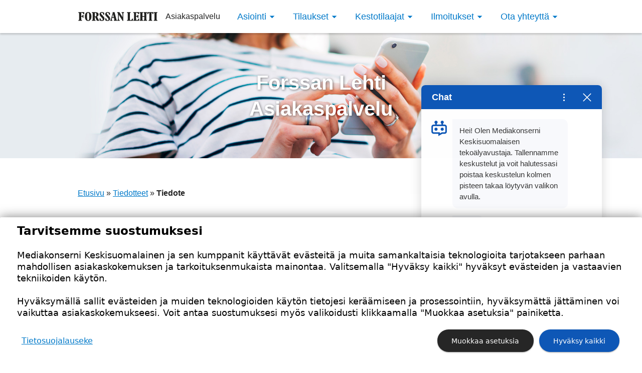

--- FILE ---
content_type: text/json; charset=utf-8
request_url: https://keskisuomalainen-prod.boost.ai/api/chat_panel/v2
body_size: 11316
content:
{"eventTrackingConfigs":[],"rememberConversationStorage":"sessionStorage","spacingBottom":0,"primaryColor":"#0e57b6","samlLoginEnabled":false,"oidcLoginEnabled":false,"contrastColor":"#ffffff","clientMessageBackground":"#c3cee6","fileUploadServiceEndpointUrl":"https://keskisuomalainen-prod.boost.ai/file_upload","hasFilterSelector":false,"serverMessageBackground":"#f8f9fc","requestConversationFeedback":true,"windowStyle":"rounded","avatarStyle":"rounded","linkBelowBackground":"#0e57b6","avatarUrl":"https://boost-files-general-eu-west-1-prod.s3-eu-west-1.amazonaws.com/files/KESKISUOMALAINENPD/81291de4-c1b8-4b50-9f19-0fea1b652792","spacingTop":0,"pace":null,"fileExpirationSeconds":3600,"proactiveConfigs":[{"path":"https://oma.media.fi","screenSize":"small","isPublished":true,"sortOrder":1,"name":"Oma Media","startTriggerActionId":3593,"id":"e1cw99ux5ot","type":"delay","type_payload":"5","matchingType":"starts-with","soft":{"dismissDelaySeconds":4,"text":"Hei! Voisinko auttaa sinua jotenkin?","type":"bubble"}},{"path":"https://oma.media.fi","screenSize":"large","isPublished":true,"name":"Oma Media PC","startTriggerActionId":3593,"id":"1db410z71zv","type":"delay","type_payload":"0","matchingType":"starts-with"},{"path":"https://media.portal.worldoftulo.com/login","screenSize":"small","isPublished":true,"sortOrder":2,"name":"Tulo","startTriggerActionId":3593,"id":"oyiwglmf6b","type":"delay","type_payload":"5","matchingType":"starts-with","soft":{"dismissDelaySeconds":4,"text":"Hei! Voisinko auttaa sinua jotenkin?","type":"bubble"}},{"path":"https://media.portal.worldoftulo.com/login","screenSize":"large","isPublished":true,"name":"Tulo PC","startTriggerActionId":3593,"id":"bzcuyxshedq","type":"delay","type_payload":"0","matchingType":"starts-with"},{"path":"https://www.aamuposti.fi/kirjaudu/","screenSize":"small","isPublished":true,"sortOrder":34,"name":"Aamuposti","startTriggerActionId":3593,"id":"rxngszxq2l9","type":"delay","type_payload":"5","matchingType":"starts-with","soft":{"dismissDelaySeconds":4,"text":"Hei! Voisinko auttaa sinua jotenkin?","type":"bubble"}},{"path":"https://www.aamuposti.fi/kirjaudu/","screenSize":"large","isPublished":true,"name":"Aamuposti PC","startTriggerActionId":3593,"id":"x0f49hez0w","type":"delay","type_payload":"5","matchingType":"starts-with","soft":{"dismissDelaySeconds":3,"text":"Hei! Voisinko auttaa sinua jotenkin?","type":"bubble"}},{"path":"https://www.esaimaa.fi/kirjaudu/","screenSize":"small","isPublished":true,"sortOrder":4,"name":"Etelä-Saimaa","startTriggerActionId":3593,"id":"c4apd1uwyou","type":"delay","type_payload":"5","matchingType":"starts-with","soft":{"dismissDelaySeconds":4,"text":"Hei! Voisinko auttaa sinua jotenkin?","type":"bubble"}},{"path":"https://www.esaimaa.fi/kirjaudu/","screenSize":"large","isPublished":true,"name":"Etelä-Saimaa PC","startTriggerActionId":3593,"id":"nw2t3r45s2q","type":"delay","type_payload":"5","matchingType":"starts-with","soft":{"dismissDelaySeconds":3,"text":"Hei! Voisinko auttaa sinua jotenkin?","type":"bubble"}},{"path":"https://www.ess.fi/kirjaudu/","screenSize":"small","isPublished":true,"sortOrder":48,"name":"Etelä-Suomen Sanomat","startTriggerActionId":3593,"id":"y3fjhxibc6","type":"delay","type_payload":"5","matchingType":"starts-with","soft":{"dismissDelaySeconds":4,"text":"Hei! Voisinko auttaa sinua jotenkin?","type":"bubble"}},{"path":"https://www.ess.fi/kirjaudu/","screenSize":"large","isPublished":true,"name":"Etelä-Suomen Sanomat PC","startTriggerActionId":3593,"id":"orkm2h0o3g","type":"delay","type_payload":"5","matchingType":"starts-with","soft":{"dismissDelaySeconds":3,"text":"Hei! Voisinko auttaa sinua jotenkin?","type":"bubble"}},{"path":"https://www.forssanlehti.fi/kirjaudu/","screenSize":"small","isPublished":true,"sortOrder":49,"name":"Forssan Lehti","startTriggerActionId":3593,"id":"cp74xttt9m6","type":"delay","type_payload":"5","matchingType":"starts-with","soft":{"dismissDelaySeconds":4,"text":"Hei! Voisinko auttaa sinua jotenkin?","type":"bubble"}},{"path":"https://www.forssanlehti.fi/kirjaudu/","screenSize":"large","isPublished":true,"name":"Forssan Lehti PC","startTriggerActionId":3593,"id":"bmyvssypovh","type":"delay","type_payload":"5","matchingType":"starts-with","soft":{"dismissDelaySeconds":3,"text":"Hei! Voisinko auttaa sinua jotenkin?","type":"bubble"}},{"path":"https://www.heinavedenlehti.fi/kirjaudu/","screenSize":"small","isPublished":true,"sortOrder":5,"name":"Heinäveden Lehti","startTriggerActionId":3593,"id":"r8bsev4sk2a","type":"delay","type_payload":"5","matchingType":"starts-with","soft":{"dismissDelaySeconds":4,"text":"Hei! Voisinko auttaa sinua jotenkin?","type":"bubble"}},{"path":"https://www.heinavedenlehti.fi/kirjaudu/","screenSize":"large","isPublished":true,"name":"Heinäveden lehti PC","startTriggerActionId":3593,"id":"p025inftrb","type":"delay","type_payload":"5","matchingType":"starts-with","soft":{"dismissDelaySeconds":3,"text":"Hei! Voisinko auttaa sinua jotenkin?","type":"bubble"}},{"path":"https://www.hankasalmensanomat.fi/kirjaudu/","screenSize":"small","isPublished":true,"sortOrder":51,"name":"Hankasalmen Sanomat","startTriggerActionId":3593,"id":"03tho6xy0wbq","type":"delay","type_payload":"5","matchingType":"starts-with","soft":{"dismissDelaySeconds":4,"text":"Hei! Voisinko auttaa sinua jotenkin?","type":"bubble"}},{"path":"https://www.hankasalmensanomat.fi/kirjaudu/","screenSize":"large","isPublished":true,"name":"Hankasalmen Sanomat PC","startTriggerActionId":3593,"id":"z3zwmb43nf","type":"delay","type_payload":"5","matchingType":"starts-with","soft":{"dismissDelaySeconds":3,"text":"Hei! Voisinko auttaa sinua jotenkin?","type":"bubble"}},{"path":"https://www.hameensanomat.fi/kirjaudu/","screenSize":"small","isPublished":true,"sortOrder":50,"name":"Hämeen Sanomat","startTriggerActionId":3593,"id":"5qya7ijhvtu","type":"delay","type_payload":"5","matchingType":"starts-with","soft":{"dismissDelaySeconds":4,"text":"Hei! Voisinko auttaa sinua jotenkin?","type":"bubble"}},{"path":"https://www.hameensanomat.fi/kirjaudu/","screenSize":"large","isPublished":true,"name":"Hämeen Sanomat PC","startTriggerActionId":3593,"id":"byrazu5hq0r","type":"delay","type_payload":"5","matchingType":"starts-with","soft":{"dismissDelaySeconds":3,"text":"Hei! Voisinko auttaa sinua jotenkin?","type":"bubble"}},{"path":"https://www.iisalmensanomat.fi/kirjaudu/","screenSize":"small","isPublished":true,"sortOrder":6,"name":"Iisalmen Sanomat","startTriggerActionId":3593,"id":"m9l13th09en","type":"delay","type_payload":"5","matchingType":"starts-with","soft":{"dismissDelaySeconds":4,"text":"Hei! Voisinko auttaa sinua jotenkin?","type":"bubble"}},{"path":"https://www.iisalmensanomat.fi/kirjaudu/","screenSize":"large","isPublished":true,"name":"Iisalmen Sanomat PC","startTriggerActionId":3593,"id":"vvnfckw26pe","type":"delay","type_payload":"5","matchingType":"starts-with","soft":{"dismissDelaySeconds":3,"text":"Hei! Voisinko auttaa sinua jotenkin?","type":"bubble"}},{"path":"https://www.itahame.fi/kirjaudu/","screenSize":"small","isPublished":true,"sortOrder":52,"name":"Itä-Häme","startTriggerActionId":3593,"id":"20fap1h913o","type":"delay","type_payload":"5","matchingType":"starts-with","soft":{"dismissDelaySeconds":4,"text":"Hei! Voisinko auttaa sinua jotenkin?","type":"bubble"}},{"path":"https://www.itahame.fi/kirjaudu/","screenSize":"large","isPublished":true,"name":"Itä-Häme PC","startTriggerActionId":3593,"id":"a5r9teiwy75","type":"delay","type_payload":"5","matchingType":"starts-with","soft":{"dismissDelaySeconds":3,"text":"Hei! Voisinko auttaa sinua jotenkin?","type":"bubble"}},{"path":"https://www.ita-savo.fi/kirjaudu/","screenSize":"small","isPublished":true,"sortOrder":7,"name":"Itä-Savo","startTriggerActionId":3593,"id":"t57aynsfbn","type":"delay","type_payload":"5","matchingType":"starts-with","soft":{"dismissDelaySeconds":4,"text":"Hei! Voisinko auttaa sinua jotenkin?","type":"bubble"}},{"path":"https://www.ita-savo.fi/kirjaudu/","screenSize":"large","isPublished":true,"name":"Itä-Savo PC","startTriggerActionId":3593,"id":"0wj30lkqqnaf","type":"delay","type_payload":"5","matchingType":"starts-with","soft":{"dismissDelaySeconds":3,"text":"Hei! Voisinko auttaa sinua jotenkin?","type":"bubble"}},{"path":"https://www.joroistenlehti.fi/kirjaudu/","screenSize":"small","isPublished":true,"sortOrder":8,"name":"Joroisten Lehti","startTriggerActionId":3593,"id":"epyn3tffi9f","type":"delay","type_payload":"5","matchingType":"starts-with","soft":{"dismissDelaySeconds":4,"text":"Hei! Voisinko auttaa sinua jotenkin?","type":"bubble"}},{"path":"https://www.joroistenlehti.fi/kirjaudu/","screenSize":"large","isPublished":true,"name":"Joroisten Lehti PC","startTriggerActionId":3593,"id":"wc5dvdd84xr","type":"delay","type_payload":"5","matchingType":"starts-with","soft":{"dismissDelaySeconds":3,"text":"Hei! Voisinko auttaa sinua jotenkin?","type":"bubble"}},{"path":"https://www.juvanlehti.fi/kirjaudu/","screenSize":"small","isPublished":true,"sortOrder":9,"name":"Juvan Lehti","startTriggerActionId":3593,"id":"1fj1219ypxv","type":"delay","type_payload":"5","matchingType":"starts-with","soft":{"dismissDelaySeconds":4,"text":"Hei! Voisinko auttaa sinua jotenkin?","type":"bubble"}},{"path":"https://www.juvanlehti.fi/kirjaudu/","screenSize":"large","isPublished":true,"name":"Juvan Lehti PC","startTriggerActionId":3593,"id":"udj1hljjdl","type":"delay","type_payload":"5","matchingType":"starts-with","soft":{"dismissDelaySeconds":3,"text":"Hei! Voisinko auttaa sinua jotenkin?","type":"bubble"}},{"path":"https://www.kaakonkulma.fi/kirjaudu/","screenSize":"small","isPublished":true,"sortOrder":53,"name":"Kaakonkulma","startTriggerActionId":3593,"id":"sdvy2sj0xh","type":"delay","type_payload":"5","matchingType":"starts-with","soft":{"dismissDelaySeconds":4,"text":"Hei! Voisinko auttaa sinua jotenkin?","type":"bubble"}},{"path":"https://www.kaakonkulma.fi/kirjaudu/","screenSize":"large","isPublished":true,"name":"Kaakonkulma PC","startTriggerActionId":3593,"id":"mro6jt72b4","type":"delay","type_payload":"5","matchingType":"starts-with","soft":{"dismissDelaySeconds":3,"text":"Hei! Voisinko auttaa sinua jotenkin?","type":"bubble"}},{"path":"https://www.kangasniemenlehti.fi/kirjaudu/","screenSize":"small","isPublished":true,"sortOrder":54,"name":"Kangasniemen Kunnallislehti","startTriggerActionId":3593,"id":"9oyqler47g7","type":"delay","type_payload":"5","matchingType":"starts-with","soft":{"dismissDelaySeconds":4,"text":"Hei! Voisinko auttaa sinua jotenkin?","type":"bubble"}},{"path":"https://www.kangasniemenlehti.fi/kirjaudu/","screenSize":"large","isPublished":true,"name":"Kangasniemen Kunnallislehti PC","startTriggerActionId":3593,"id":"lrd95tjllg","type":"delay","type_payload":"5","matchingType":"starts-with","soft":{"dismissDelaySeconds":3,"text":"Hei! Voisinko auttaa sinua jotenkin?","type":"bubble"}},{"path":"https://www.karjalainen.fi/kirjaudu/","screenSize":"small","isPublished":true,"sortOrder":10,"name":"Karjalainen","startTriggerActionId":3593,"id":"60edknagaoa","type":"delay","type_payload":"5","matchingType":"starts-with","soft":{"dismissDelaySeconds":4,"text":"Hei! Voisinko auttaa sinua jotenkin?","type":"bubble"}},{"path":"https://www.karjalainen.fi/kirjaudu/","screenSize":"large","isPublished":true,"name":"Karjalainen PC","startTriggerActionId":3593,"id":"82jhanbxf9k","type":"delay","type_payload":"5","matchingType":"starts-with","soft":{"dismissDelaySeconds":3,"text":"Hei! Voisinko auttaa sinua jotenkin?","type":"bubble"}},{"path":"https://www.karkkilalainen.fi/kirjaudu/","screenSize":"small","isPublished":true,"sortOrder":35,"name":"Karkkilalainen","startTriggerActionId":3593,"id":"qm9rjihrpi7","type":"delay","type_payload":"5","matchingType":"starts-with","soft":{"dismissDelaySeconds":4,"text":"Hei! Voisinko auttaa sinua jotenkin?","type":"bubble"}},{"path":"https://www.karkkilalainen.fi/kirjaudu/","screenSize":"large","isPublished":true,"name":"Karkkilalainen PC","startTriggerActionId":3593,"id":"un5g6q4kqz","type":"delay","type_payload":"5","matchingType":"starts-with","soft":{"dismissDelaySeconds":3,"text":"Hei! Voisinko auttaa sinua jotenkin?","type":"bubble"}},{"path":"https://www.keski-hame.fi/kirjaudu/","screenSize":"small","isPublished":true,"sortOrder":55,"name":"Keski-Häme","startTriggerActionId":3593,"id":"l81og7r8cll","type":"delay","type_payload":"5","matchingType":"starts-with","soft":{"dismissDelaySeconds":4,"text":"Hei! Voisinko auttaa sinua jotenkin?","type":"bubble"}},{"path":"https://www.keski-hame.fi/kirjaudu/","screenSize":"large","isPublished":true,"name":"Keski-Häme PC","startTriggerActionId":3593,"id":"rnq9331hs5","type":"delay","type_payload":"5","matchingType":"starts-with","soft":{"dismissDelaySeconds":3,"text":"Hei! Voisinko auttaa sinua jotenkin?","type":"bubble"}},{"path":"https://www.keskilaakso.fi/kirjaudu/","screenSize":"small","isPublished":true,"sortOrder":56,"name":"Keskilaakso","startTriggerActionId":3593,"id":"51uy7v8nu6u","type":"delay","type_payload":"5","matchingType":"starts-with","soft":{"dismissDelaySeconds":4,"text":"Hei! Voisinko auttaa sinua jotenkin?","type":"bubble"}},{"path":"https://www.keskilaakso.fi/kirjaudu/","screenSize":"large","isPublished":true,"name":"Keskilaakso PC","startTriggerActionId":3593,"id":"52h4tq24gmk","type":"delay","type_payload":"5","matchingType":"starts-with","soft":{"dismissDelaySeconds":3,"text":"Hei! Voisinko auttaa sinua jotenkin?","type":"bubble"}},{"path":"https://www.keski-uusimaa.fi/kirjaudu/","screenSize":"small","isPublished":true,"sortOrder":36,"name":"Keski-Uusimaa","startTriggerActionId":3593,"id":"r3h813x6k3b","type":"delay","type_payload":"5","matchingType":"starts-with","soft":{"dismissDelaySeconds":4,"text":"Hei! Voisinko auttaa sinua jotenkin?","type":"bubble"}},{"path":"https://www.keski-uusimaa.fi/kirjaudu/","screenSize":"large","isPublished":true,"name":"Keski-Uusimaa PC","startTriggerActionId":3593,"id":"2clkot8ms8t","type":"delay","type_payload":"5","matchingType":"starts-with","soft":{"dismissDelaySeconds":3,"text":"Hei! Voisinko auttaa sinua jotenkin?","type":"bubble"}},{"path":"https://www.koillis-savo.fi/kirjaudu/","screenSize":"small","isPublished":true,"sortOrder":11,"name":"Koillis-Savo","startTriggerActionId":3593,"id":"3wojr0c4n7q","type":"delay","type_payload":"5","matchingType":"starts-with","soft":{"dismissDelaySeconds":4,"text":"Hei! Voisinko auttaa sinua jotenkin?","type":"bubble"}},{"path":"https://www.koillis-savo.fi/kirjaudu/","screenSize":"large","isPublished":true,"name":"Koillis-Savo PC","startTriggerActionId":3593,"id":"yd03ktxqwe","type":"delay","type_payload":"5","matchingType":"starts-with","soft":{"dismissDelaySeconds":3,"text":"Hei! Voisinko auttaa sinua jotenkin?","type":"bubble"}},{"path":"https://www.kouvolansanomat.fi/kirjaudu/","screenSize":"small","isPublished":true,"sortOrder":57,"name":"Kouvolan Sanomat","startTriggerActionId":3593,"id":"bwnjyada5pr","type":"delay","type_payload":"5","matchingType":"starts-with","soft":{"dismissDelaySeconds":4,"text":"Hei! Voisinko auttaa sinua jotenkin?","type":"bubble"}},{"path":"https://www.kouvolansanomat.fi/kirjaudu/","screenSize":"large","isPublished":true,"name":"Kouvolan Sanomat PC","startTriggerActionId":3593,"id":"mjpejkz3bk","type":"delay","type_payload":"5","matchingType":"starts-with","soft":{"dismissDelaySeconds":3,"text":"Hei! Voisinko auttaa sinua jotenkin?","type":"bubble"}},{"path":"https://www.ksml.fi/kirjaudu/","screenSize":"small","isPublished":true,"sortOrder":58,"name":"Keskisuomalainen","startTriggerActionId":3593,"id":"w997r6hub0f","type":"delay","type_payload":"5","matchingType":"starts-with","soft":{"dismissDelaySeconds":4,"text":"Hei! Voisinko auttaa sinua jotenkin?","type":"bubble"}},{"path":"https://www.ksml.fi/kirjaudu/","screenSize":"large","isPublished":true,"name":"Keskisuomalainen PC","startTriggerActionId":3593,"id":"cko7218bhcj","type":"delay","type_payload":"5","matchingType":"starts-with","soft":{"dismissDelaySeconds":3,"text":"Hei! Voisinko auttaa sinua jotenkin?","type":"bubble"}},{"path":"https://www.kymensanomat.fi/kirjaudu/","screenSize":"small","isPublished":true,"sortOrder":59,"name":"Kymen Sanomat","startTriggerActionId":3593,"id":"vxri3v4lvok","type":"delay","type_payload":"5","matchingType":"starts-with","soft":{"dismissDelaySeconds":4,"text":"Hei! Voisinko auttaa sinua jotenkin?","type":"bubble"}},{"path":"https://www.kymensanomat.fi/kirjaudu/","screenSize":"large","isPublished":true,"name":"Kymen Sanomat PC","startTriggerActionId":3593,"id":"im8sm2ii3l","type":"delay","type_payload":"5","matchingType":"starts-with","soft":{"dismissDelaySeconds":3,"text":"Hei! Voisinko auttaa sinua jotenkin?","type":"bubble"}},{"path":"https://www.laukaa-konnevesi.fi/kirjaudu/","screenSize":"small","isPublished":true,"sortOrder":60,"name":"Laukaa-Konnevesi","startTriggerActionId":3593,"id":"x3ycwctrt2j","type":"delay","type_payload":"5","matchingType":"starts-with","soft":{"dismissDelaySeconds":4,"text":"Hei! Voisinko auttaa sinua jotenkin?","type":"bubble"}},{"path":"https://www.laukaa-konnevesi.fi/kirjaudu/","screenSize":"large","isPublished":true,"name":"Laukaa-Konnevesi PC","startTriggerActionId":3593,"id":"7yq6p3bbd4p","type":"delay","type_payload":"5","matchingType":"starts-with","soft":{"dismissDelaySeconds":3,"text":"Hei! Voisinko auttaa sinua jotenkin?","type":"bubble"}},{"path":"https://www.lieksanlehti.fi/kirjaudu/","screenSize":"small","isPublished":true,"sortOrder":12,"name":"Lieksan Lehti","startTriggerActionId":3593,"id":"lov72a8otwp","type":"delay","type_payload":"5","matchingType":"starts-with","soft":{"dismissDelaySeconds":4,"text":"Hei! Voisinko auttaa sinua jotenkin?","type":"bubble"}},{"path":"https://www.lieksanlehti.fi/kirjaudu/","screenSize":"large","isPublished":true,"name":"Lieksan Lehti PC","startTriggerActionId":3593,"id":"iz753y6iy6o","type":"delay","type_payload":"5","matchingType":"starts-with","soft":{"dismissDelaySeconds":3,"text":"Hei! Voisinko auttaa sinua jotenkin?","type":"bubble"}},{"path":"https://www.lopenlehti.fi/kirjaudu/","screenSize":"large","isPublished":true,"sortOrder":39,"name":"Lopen Lehti","startTriggerActionId":3593,"id":"dom3dbgm6pa","type":"delay","type_payload":"5","matchingType":"starts-with","soft":{"dismissDelaySeconds":4,"text":"Hei! Voisinko auttaa sinua jotenkin?","type":"bubble"}},{"path":"https://www.lopenlehti.fi/kirjaudu/","screenSize":"large","isPublished":true,"name":"Lopen Lehti PC","startTriggerActionId":3593,"id":"r5wwvdjaipc","type":"delay","type_payload":"5","matchingType":"starts-with","soft":{"dismissDelaySeconds":3,"text":"Hei! Voisinko auttaa sinua jotenkin?","type":"bubble"}},{"path":"https://www.loviisansanomat.fi/kirjaudu/","screenSize":"small","isPublished":true,"sortOrder":40,"name":"Loviisan Sanomat","startTriggerActionId":3593,"id":"4jzq4r00ptm","type":"delay","type_payload":"5","matchingType":"starts-with","soft":{"dismissDelaySeconds":4,"text":"Hei! Voisinko auttaa sinua jotenkin?","type":"bubble"}},{"path":"https://www.loviisansanomat.fi/kirjaudu/","screenSize":"large","isPublished":true,"name":"Loviisan Sanomat PC","startTriggerActionId":3593,"id":"944fjzhknq","type":"delay","type_payload":"5","matchingType":"starts-with","soft":{"dismissDelaySeconds":3,"text":"Hei! Voisinko auttaa sinua jotenkin?","type":"bubble"}},{"path":"https://www.luumaenlehti.fi/kirjaudu/","screenSize":"small","isPublished":true,"sortOrder":13,"name":"Luumäen Lehti","startTriggerActionId":3593,"id":"dr1ke72utu","type":"delay","type_payload":"5","matchingType":"starts-with","soft":{"dismissDelaySeconds":4,"text":"Hei! Voisinko auttaa sinua jotenkin?","type":"bubble"}},{"path":"https://www.luumaenlehti.fi/kirjaudu/","screenSize":"large","isPublished":true,"name":"Luumäen Lehti PC","startTriggerActionId":3593,"id":"d0yh4hlk6fu","type":"delay","type_payload":"5","matchingType":"starts-with","soft":{"dismissDelaySeconds":3,"text":"Hei! Voisinko auttaa sinua jotenkin?","type":"bubble"}},{"path":"https://www.lansisaimaa.fi/kirjaudu/","screenSize":"small","isPublished":true,"sortOrder":14,"name":"Länsi-Saimaan Sanomat","startTriggerActionId":3593,"id":"slnbawtldui","type":"delay","type_payload":"5","matchingType":"starts-with","soft":{"dismissDelaySeconds":4,"text":"Hei! Voisinko auttaa sinua jotenkin?","type":"bubble"}},{"path":"https://www.lansisaimaa.fi/kirjaudu/","screenSize":"large","isPublished":true,"name":"Länsi-Saimaan Sanomat PC","startTriggerActionId":3593,"id":"627xd7u8grt","type":"delay","type_payload":"5","matchingType":"starts-with","soft":{"dismissDelaySeconds":3,"text":"Hei! Voisinko auttaa sinua jotenkin?","type":"bubble"}},{"path":"https://www.lansi-savo.fi/kirjaudu/","screenSize":"small","isPublished":true,"sortOrder":15,"name":"Länsi-Savo","startTriggerActionId":3593,"id":"vf18k1yaaib","type":"delay","type_payload":"5","matchingType":"starts-with","soft":{"dismissDelaySeconds":4,"text":"Hei! Voisinko auttaa sinua jotenkin?","type":"bubble"}},{"path":"https://www.lansi-savo.fi/kirjaudu/","screenSize":"large","isPublished":true,"name":"Länsi-Savo PC","startTriggerActionId":3593,"id":"h79rf0kkzc4","type":"delay","type_payload":"5","matchingType":"starts-with","soft":{"dismissDelaySeconds":3,"text":"Hei! Voisinko auttaa sinua jotenkin?","type":"bubble"}},{"path":"https://www.lansi-uusimaa.fi/kirjaudu/","screenSize":"small","isPublished":true,"sortOrder":37,"name":"Länsi-Uusimaa","startTriggerActionId":3593,"id":"q74pr9hzsjf","type":"delay","type_payload":"5","matchingType":"starts-with","soft":{"dismissDelaySeconds":4,"text":"Hei! Voisinko auttaa sinua jotenkin?","type":"bubble"}},{"path":"https://www.lansi-uusimaa.fi/kirjaudu/","screenSize":"large","isPublished":true,"name":"Länsi-Uusimaa PC","startTriggerActionId":3593,"id":"rprbv1s0smf","type":"delay","type_payload":"5","matchingType":"starts-with","soft":{"dismissDelaySeconds":3,"text":"Hei! Voisinko auttaa sinua jotenkin?","type":"bubble"}},{"path":"https://www.lansivayla.fi/kirjaudu/","screenSize":"small","isPublished":true,"sortOrder":38,"name":"Länsiväylä","startTriggerActionId":3593,"id":"cekzerh0p6","type":"delay","type_payload":"5","matchingType":"starts-with","soft":{"dismissDelaySeconds":4,"text":"Hei! Voisinko auttaa sinua jotenkin?","type":"bubble"}},{"path":"https://www.lansivayla.fi/kirjaudu/","screenSize":"large","isPublished":true,"name":"Länsiväylä PC","startTriggerActionId":3593,"id":"5beayikeefb","type":"delay","type_payload":"5","matchingType":"starts-with","soft":{"dismissDelaySeconds":3,"text":"Hei! Voisinko auttaa sinua jotenkin?","type":"bubble"}},{"path":"https://www.mattijaliisa.fi/kirjaudu/","screenSize":"small","isPublished":true,"sortOrder":16,"name":"Matti ja Liisa","startTriggerActionId":3593,"id":"xs69al61a7","type":"delay","type_payload":"5","matchingType":"starts-with","soft":{"dismissDelaySeconds":4,"text":"Hei! Voisinko auttaa sinua jotenkin?","type":"bubble"}},{"path":"https://www.mattijaliisa.fi/kirjaudu/","screenSize":"large","isPublished":true,"name":"Matti ja Liisa PC","startTriggerActionId":3593,"id":"9ydiv6oae8h","type":"delay","type_payload":"5","matchingType":"starts-with","soft":{"dismissDelaySeconds":3,"text":"Hei! Voisinko auttaa sinua jotenkin?","type":"bubble"}},{"path":"https://www.miilu.fi/kirjaudu/","screenSize":"small","isPublished":true,"sortOrder":17,"name":"Miilu","startTriggerActionId":3593,"id":"si4l6wbjpj","type":"delay","type_payload":"5","matchingType":"starts-with","soft":{"dismissDelaySeconds":4,"text":"Hei! Voisinko auttaa sinua jotenkin?","type":"bubble"}},{"path":"https://www.miilu.fi/kirjaudu/","screenSize":"large","isPublished":true,"name":"Miilu PC","startTriggerActionId":3593,"id":"dgwjobmsqu4","type":"delay","type_payload":"5","matchingType":"starts-with","soft":{"dismissDelaySeconds":3,"text":"Hei! Voisinko auttaa sinua jotenkin?","type":"bubble"}},{"path":"https://www.mantsalanuutiset.fi/kirjaudu/","screenSize":"small","isPublished":true,"sortOrder":41,"name":"Mäntsälän Uutiset","startTriggerActionId":3593,"id":"oohiwv2lxb8","type":"delay","type_payload":"5","matchingType":"starts-with","soft":{"dismissDelaySeconds":4,"text":"Hei! Voisinko auttaa sinua jotenkin?","type":"bubble"}},{"path":"https://www.mantsalanuutiset.fi/kirjaudu/","screenSize":"large","isPublished":true,"name":"Mäntsälän Uutiset PC","startTriggerActionId":3593,"id":"yvre2r9fm9t","type":"delay","type_payload":"5","matchingType":"starts-with","soft":{"dismissDelaySeconds":3,"text":"Hei! Voisinko auttaa sinua jotenkin?","type":"bubble"}},{"path":"https://www.nurmijarvenuutiset.fi/kirjaudu/","screenSize":"small","isPublished":true,"sortOrder":42,"name":"Nurmijärven Uutiset","startTriggerActionId":3593,"id":"235x65neg27","type":"delay","type_payload":"5","matchingType":"starts-with","soft":{"dismissDelaySeconds":4,"text":"Hei! Voisinko auttaa sinua jotenkin?","type":"bubble"}},{"path":"https://www.nurmijarvenuutiset.fi/kirjaudu/","screenSize":"large","isPublished":true,"name":"Nurmijärven Uutiset PC","startTriggerActionId":3593,"id":"zoqqzz7s1jd","type":"delay","type_payload":"5","matchingType":"starts-with","soft":{"dismissDelaySeconds":3,"text":"Hei! Voisinko auttaa sinua jotenkin?","type":"bubble"}},{"path":"https://www.outokummunseutu.fi/kirjaudu/","screenSize":"small","isPublished":true,"sortOrder":18,"name":"Outokummun Seutu","startTriggerActionId":3593,"id":"y4rltm8o0n","type":"delay","type_payload":"5","matchingType":"starts-with","soft":{"dismissDelaySeconds":4,"text":"Hei! Voisinko auttaa sinua jotenkin?","type":"bubble"}},{"path":"https://www.outokummunseutu.fi/kirjaudu/","screenSize":"large","isPublished":true,"name":"Outokummun Seutu PC","startTriggerActionId":3593,"id":"fbdtv6broxw","type":"delay","type_payload":"5","matchingType":"starts-with","soft":{"dismissDelaySeconds":3,"text":"Hei! Voisinko auttaa sinua jotenkin?","type":"bubble"}},{"path":"https://www.joutsenolehti.fi/kirjaudu/","screenSize":"small","isPublished":true,"sortOrder":19,"name":"Paikallislehti Joutseno","startTriggerActionId":3593,"id":"abnp9eljvbr","type":"delay","type_payload":"5","matchingType":"starts-with","soft":{"dismissDelaySeconds":4,"text":"Hei! Voisinko auttaa sinua jotenkin?","type":"bubble"}},{"path":"https://www.joutsenolehti.fi/kirjaudu/","screenSize":"large","isPublished":true,"name":"Paikallislehti Joutseno PC","startTriggerActionId":3593,"id":"gsrxvdw98em","type":"delay","type_payload":"5","matchingType":"starts-with","soft":{"dismissDelaySeconds":3,"text":"Hei! Voisinko auttaa sinua jotenkin?","type":"bubble"}},{"path":"https://www.sisa-savolehti.fi/kirjaudu/","screenSize":"small","isPublished":true,"sortOrder":20,"name":"Paikallislehti Sisä-Savo","startTriggerActionId":3593,"id":"f3hv08nffou","type":"delay","type_payload":"5","matchingType":"starts-with","soft":{"dismissDelaySeconds":4,"text":"Hei! Voisinko auttaa sinua jotenkin?","type":"bubble"}},{"path":"https://www.sisa-savolehti.fi/kirjaudu/","screenSize":"large","isPublished":true,"name":"Paikallislehti Sisä-Savo PC","startTriggerActionId":3593,"id":"51kd1kgwmxe","type":"delay","type_payload":"5","matchingType":"starts-with","soft":{"dismissDelaySeconds":3,"text":"Hei! Voisinko auttaa sinua jotenkin?","type":"bubble"}},{"path":"https://www.prsanomat.fi/kirjaudu/","screenSize":"small","isPublished":true,"sortOrder":21,"name":"Parikkalan-Rautjärven Sanomat","startTriggerActionId":3593,"id":"bqdv3mqe8dt","type":"delay","type_payload":"5","matchingType":"starts-with","soft":{"dismissDelaySeconds":4,"text":"Hei! Voisinko auttaa sinua jotenkin?","type":"bubble"}},{"path":"https://www.prsanomat.fi/kirjaudu/","screenSize":"large","isPublished":true,"name":"Parikkalan-Rautjärven Sanomat PC","startTriggerActionId":3593,"id":"m5gf0rlxyz","type":"delay","type_payload":"5","matchingType":"starts-with","soft":{"dismissDelaySeconds":3,"text":"Hei! Voisinko auttaa sinua jotenkin?","type":"bubble"}},{"path":"https://www.pieksamaenlehti.fi/kirjaudu/","screenSize":"small","isPublished":true,"sortOrder":22,"name":"Pieksämäen Lehti","startTriggerActionId":3593,"id":"a6s7mj1tp8f","type":"delay","type_payload":"5","matchingType":"starts-with","soft":{"dismissDelaySeconds":4,"text":"Hei! Voisinko auttaa sinua jotenkin?","type":"bubble"}},{"path":"https://www.pieksamaenlehti.fi/kirjaudu/","screenSize":"large","isPublished":true,"name":"Pieksämäen Lehti PC","startTriggerActionId":3593,"id":"c6n5rc8exmu","type":"delay","type_payload":"5","matchingType":"starts-with","soft":{"dismissDelaySeconds":3,"text":"Hei! Voisinko auttaa sinua jotenkin?","type":"bubble"}},{"path":"https://www.pielavesi-keitele.fi/kirjaudu/","screenSize":"small","isPublished":true,"sortOrder":23,"name":"Pielavesi-Keitele","startTriggerActionId":3593,"id":"osvv37qhap","type":"delay","type_payload":"5","matchingType":"starts-with","soft":{"dismissDelaySeconds":4,"text":"Hei! Voisinko auttaa sinua jotenkin?","type":"bubble"}},{"path":"https://www.pielavesi-keitele.fi/kirjaudu/","screenSize":"large","isPublished":true,"name":"Pielavesi-Keitele PC","startTriggerActionId":3593,"id":"qea2jebmypi","type":"delay","type_payload":"5","matchingType":"starts-with","soft":{"dismissDelaySeconds":3,"text":"Hei! Voisinko auttaa sinua jotenkin?","type":"bubble"}},{"path":"https://www.pielisjokiseutu.fi/kirjaudu/","screenSize":"small","isPublished":true,"sortOrder":24,"name":"Pielisjokiseutu","startTriggerActionId":3593,"id":"8wrwfwjylzs","type":"delay","type_payload":"5","matchingType":"starts-with","soft":{"dismissDelaySeconds":4,"text":"Hei! Voisinko auttaa sinua jotenkin?","type":"bubble"}},{"path":"https://www.pielisjokiseutu.fi/kirjaudu/","screenSize":"large","isPublished":true,"name":"Pielisjokiseutu PC","startTriggerActionId":3593,"id":"jay2p93bg3","type":"delay","type_payload":"5","matchingType":"starts-with","soft":{"dismissDelaySeconds":3,"text":"Hei! Voisinko auttaa sinua jotenkin?","type":"bubble"}},{"path":"https://www.pitajanuutiset.fi/kirjaudu/","screenSize":"small","isPublished":true,"sortOrder":26,"name":"Pitäjänuutiset","startTriggerActionId":3593,"id":"vau1w1w8zmh","type":"delay","type_payload":"5","matchingType":"starts-with","soft":{"dismissDelaySeconds":4,"text":"Hei! Voisinko auttaa sinua jotenkin?","type":"bubble"}},{"path":"https://www.pitajanuutiset.fi/kirjaudu/","screenSize":"large","isPublished":true,"name":"Pitäjänuutiset PC","startTriggerActionId":3593,"id":"124mucf5i0mf","type":"delay","type_payload":"5","matchingType":"starts-with","soft":{"dismissDelaySeconds":3,"text":"Hei! Voisinko auttaa sinua jotenkin?","type":"bubble"}},{"path":"https://www.pitajalainen.fi/kirjaudu/","screenSize":"small","isPublished":true,"sortOrder":25,"name":"Pitäjäläinen","startTriggerActionId":3593,"id":"6rlr1631ulf","type":"delay","type_payload":"5","matchingType":"starts-with","soft":{"dismissDelaySeconds":4,"text":"Hei! Voisinko auttaa sinua jotenkin?","type":"bubble"}},{"path":"https://www.pitajalainen.fi/kirjaudu/","screenSize":"large","isPublished":true,"name":"Pitäjäläinen PC","startTriggerActionId":3593,"id":"0r01b7uvqwi","type":"delay","type_payload":"5","matchingType":"starts-with","soft":{"dismissDelaySeconds":3,"text":"Hei! Voisinko auttaa sinua jotenkin?","type":"bubble"}},{"path":"https://www.pogostansanomat.fi/kirjaudu/","screenSize":"small","isPublished":true,"sortOrder":27,"name":"Pogostan Sanomat","startTriggerActionId":3593,"id":"3v7hvkbbu8z","type":"delay","type_payload":"5","matchingType":"starts-with","soft":{"dismissDelaySeconds":4,"text":"Hei! Voisinko auttaa sinua jotenkin?","type":"bubble"}},{"path":"https://www.pogostansanomat.fi/kirjaudu/","screenSize":"large","isPublished":true,"name":"Pogostan Sanomat PC","startTriggerActionId":3593,"id":"t3k4ltx9rkb","type":"delay","type_payload":"5","matchingType":"starts-with","soft":{"dismissDelaySeconds":3,"text":"Hei! Voisinko auttaa sinua jotenkin?","type":"bubble"}},{"path":"https://www.puruvesi.net/kirjaudu/","screenSize":"small","isPublished":true,"sortOrder":28,"name":"Puruvesi","startTriggerActionId":3593,"id":"rgk3lxagoh","type":"delay","type_payload":"5","matchingType":"starts-with","soft":{"dismissDelaySeconds":4,"text":"Hei! Voisinko auttaa sinua jotenkin?","type":"bubble"}},{"path":"https://www.puruvesi.net/kirjaudu/","screenSize":"large","isPublished":true,"name":"Puruvesi PC","startTriggerActionId":3593,"id":"utr8krw0xl","type":"delay","type_payload":"5","matchingType":"starts-with","soft":{"dismissDelaySeconds":3,"text":"Hei! Voisinko auttaa sinua jotenkin?","type":"bubble"}},{"path":"https://www.pyhtaanlehti.fi/kirjaudu/","screenSize":"small","isPublished":true,"sortOrder":43,"name":"Pyhtäänlehti","startTriggerActionId":3593,"id":"qvb1rhozgoe","type":"delay","type_payload":"5","matchingType":"starts-with","soft":{"dismissDelaySeconds":4,"text":"Hei! Voisinko auttaa sinua jotenkin?","type":"bubble"}},{"path":"https://www.pyhtaanlehti.fi/kirjaudu/","screenSize":"large","isPublished":true,"name":"Pyhtäänlehti PC","startTriggerActionId":3593,"id":"6bjbffvbkc9","type":"delay","type_payload":"5","matchingType":"starts-with","soft":{"dismissDelaySeconds":3,"text":"Hei! Voisinko auttaa sinua jotenkin?","type":"bubble"}},{"path":"https://www.sampolehti.fi/kirjaudu/","screenSize":"small","isPublished":true,"sortOrder":61,"name":"Sampo","startTriggerActionId":3593,"id":"3h1uejqgwaz","type":"delay","type_payload":"5","matchingType":"starts-with","soft":{"dismissDelaySeconds":4,"text":"Hei! Voisinko auttaa sinua jotenkin?","type":"bubble"}},{"path":"https://www.sampolehti.fi/kirjaudu/","screenSize":"large","isPublished":true,"name":"Sampo PC","startTriggerActionId":3593,"id":"4e0ni9yas7r","type":"delay","type_payload":"5","matchingType":"starts-with","soft":{"dismissDelaySeconds":3,"text":"Hei! Voisinko auttaa sinua jotenkin?","type":"bubble"}},{"path":"https://www.savonsanomat.fi/kirjaudu/","screenSize":"small","isPublished":true,"sortOrder":3,"name":"Savon Sanomat","startTriggerActionId":3593,"id":"5x18cc9n5nh","type":"delay","type_payload":"5","matchingType":"starts-with","soft":{"dismissDelaySeconds":4,"text":"Hei! Voisinko auttaa sinua jotenkin?","type":"bubble"}},{"path":"https://www.savonsanomat.fi/kirjaudu/","screenSize":"large","isPublished":true,"name":"Savon Sanomat PC","startTriggerActionId":3593,"id":"gvsggb98r04","type":"delay","type_payload":"5","matchingType":"starts-with","soft":{"dismissDelaySeconds":3,"text":"Hei! Voisinko auttaa sinua jotenkin?","type":"bubble"}},{"path":"https://www.seutuneloset.fi/kirjaudu/","screenSize":"small","isPublished":true,"sortOrder":62,"name":"Seutuneloset","startTriggerActionId":3593,"id":"468w7fuzn6z","type":"delay","type_payload":"5","matchingType":"starts-with","soft":{"dismissDelaySeconds":4,"text":"Hei! Voisinko auttaa sinua jotenkin?","type":"bubble"}},{"path":"https://www.seutuneloset.fi/kirjaudu/","screenSize":"large","isPublished":true,"name":"Seutuneloset PC","startTriggerActionId":3593,"id":"zuilr6eyklp","type":"delay","type_payload":"5","matchingType":"starts-with","soft":{"dismissDelaySeconds":3,"text":"Hei! Voisinko auttaa sinua jotenkin?","type":"bubble"}},{"path":"https://www.sipoonsanomat.fi/kirjaudu/","screenSize":"small","isPublished":true,"sortOrder":44,"name":"Sipoon Sanomat","startTriggerActionId":3593,"id":"kbzczgxs3vr","type":"delay","type_payload":"5","matchingType":"starts-with","soft":{"dismissDelaySeconds":4,"text":"Hei! Voisinko auttaa sinua jotenkin?","type":"bubble"}},{"path":"https://www.sipoonsanomat.fi/kirjaudu/","screenSize":"large","isPublished":true,"name":"Sipoon Sanomat PC","startTriggerActionId":3593,"id":"v7n0v637clb","type":"delay","type_payload":"5","matchingType":"starts-with","soft":{"dismissDelaySeconds":3,"text":"Hei! Voisinko auttaa sinua jotenkin?","type":"bubble"}},{"path":"https://www.sisasuomenlehti.fi/kirjaudu/","screenSize":"small","isPublished":true,"sortOrder":63,"name":"Sisä-Suomen Lehti","startTriggerActionId":3593,"id":"jdl872uc9vh","type":"delay","type_payload":"5","matchingType":"starts-with","soft":{"dismissDelaySeconds":4,"text":"Hei! Voisinko auttaa sinua jotenkin?","type":"bubble"}},{"path":"https://www.sisasuomenlehti.fi/kirjaudu/","screenSize":"large","isPublished":true,"name":"Sisä-Suomen Lehti PC","startTriggerActionId":3593,"id":"k3wrnag64k","type":"delay","type_payload":"5","matchingType":"starts-with","soft":{"dismissDelaySeconds":3,"text":"Hei! Voisinko auttaa sinua jotenkin?","type":"bubble"}},{"path":"https://www.soisalonseutu.fi/kirjaudu/","screenSize":"small","isPublished":true,"sortOrder":29,"name":"Soisalon Seutu","startTriggerActionId":3593,"id":"et0nnopkd26","type":"delay","type_payload":"5","matchingType":"starts-with","soft":{"dismissDelaySeconds":4,"text":"Hei! Voisinko auttaa sinua jotenkin?","type":"bubble"}},{"path":"https://www.soisalonseutu.fi/kirjaudu/","screenSize":"large","isPublished":true,"name":"Soisalon Seutu PC","startTriggerActionId":3593,"id":"lvf0wgcfyl","type":"delay","type_payload":"5","matchingType":"starts-with","soft":{"dismissDelaySeconds":3,"text":"Hei! Voisinko auttaa sinua jotenkin?","type":"bubble"}},{"path":"https://www.uusimaa.fi/kirjaudu/","screenSize":"small","isPublished":true,"sortOrder":45,"name":"Uusimaa","startTriggerActionId":3593,"id":"zj7imckvnbp","type":"delay","type_payload":"5","matchingType":"starts-with","soft":{"dismissDelaySeconds":4,"text":"Hei! Voisinko auttaa sinua jotenkin?","type":"bubble"}},{"path":"https://www.uusimaa.fi/kirjaudu/","screenSize":"large","isPublished":true,"name":"Uusimaa PC","startTriggerActionId":3593,"id":"nq5eelfou1i","type":"delay","type_payload":"5","matchingType":"starts-with","soft":{"dismissDelaySeconds":3,"text":"Hei! Voisinko auttaa sinua jotenkin?","type":"bubble"}},{"path":"https://www.uutis-jousi.fi/kirjaudu/","screenSize":"small","isPublished":true,"sortOrder":30,"name":"Uutis-Jousi","startTriggerActionId":3593,"id":"ov0skabd42","type":"delay","type_payload":"5","matchingType":"starts-with","soft":{"dismissDelaySeconds":4,"text":"Hei! Voisinko auttaa sinua jotenkin?","type":"bubble"}},{"path":"https://www.uutis-jousi.fi/kirjaudu/","screenSize":"large","isPublished":true,"name":"Uutis-Jousi PC","startTriggerActionId":3593,"id":"eff7a87fp6h","type":"delay","type_payload":"5","matchingType":"starts-with","soft":{"dismissDelaySeconds":3,"text":"Hei! Voisinko auttaa sinua jotenkin?","type":"bubble"}},{"path":"https://www.uutisvuoksi.fi/kirjaudu/","screenSize":"small","isPublished":true,"sortOrder":31,"name":"Uutisvuoksi","startTriggerActionId":3593,"id":"1zfjtml84fy","type":"delay","type_payload":"5","matchingType":"starts-with","soft":{"dismissDelaySeconds":4,"text":"Hei! Voisinko auttaa sinua jotenkin?","type":"bubble"}},{"path":"https://www.uutisvuoksi.fi/kirjaudu/","screenSize":"large","isPublished":true,"name":"Uutisvuoksi PC","startTriggerActionId":3593,"id":"1vrc17fvln6","type":"delay","type_payload":"5","matchingType":"starts-with","soft":{"dismissDelaySeconds":3,"text":"Hei! Voisinko auttaa sinua jotenkin?","type":"bubble"}},{"path":"https://www.vantaansanomat.fi/kirjaudu/","screenSize":"small","isPublished":true,"sortOrder":46,"name":"Vantaan Sanomat","startTriggerActionId":3593,"id":"s8wjkdvgpiq","type":"delay","type_payload":"5","matchingType":"starts-with","soft":{"dismissDelaySeconds":4,"text":"Hei! Voisinko auttaa sinua jotenkin?","type":"bubble"}},{"path":"https://www.vantaansanomat.fi/kirjaudu/","screenSize":"large","isPublished":true,"name":"Vantaan Sanomat PC","startTriggerActionId":3593,"id":"kl0ly21iot8","type":"delay","type_payload":"5","matchingType":"starts-with","soft":{"dismissDelaySeconds":3,"text":"Hei! Voisinko auttaa sinua jotenkin?","type":"bubble"}},{"path":"https://www.vihdinuutiset.fi/kirjaudu/","screenSize":"small","isPublished":true,"sortOrder":47,"name":"Vihdin Uutiset","startTriggerActionId":3593,"id":"lsy9iucwhrb","type":"delay","type_payload":"5","matchingType":"starts-with","soft":{"dismissDelaySeconds":4,"text":"Hei! Voisinko auttaa sinua jotenkin?","type":"bubble"}},{"path":"https://www.vihdinuutiset.fi/kirjaudu/","screenSize":"large","isPublished":true,"name":"Vihdin Uutiset PC","startTriggerActionId":3593,"id":"1iwswi7lcdn","type":"delay","type_payload":"5","matchingType":"starts-with","soft":{"dismissDelaySeconds":3,"text":"Hei! Voisinko auttaa sinua jotenkin?","type":"bubble"}},{"path":"https://www.viispiikkinen.fi/kirjaudu/","screenSize":"small","isPublished":true,"sortOrder":64,"name":"Viispiikkinen","startTriggerActionId":3593,"id":"zmtof82lsoe","type":"delay","type_payload":"5","matchingType":"starts-with","soft":{"dismissDelaySeconds":4,"text":"Hei! Voisinko auttaa sinua jotenkin?","type":"bubble"}},{"path":"https://www.viispiikkinen.fi/kirjaudu/","screenSize":"large","isPublished":true,"name":"Viispiikkinen PC","startTriggerActionId":3593,"id":"lrlakxj4ce","type":"delay","type_payload":"5","matchingType":"starts-with","soft":{"dismissDelaySeconds":3,"text":"Hei! Voisinko auttaa sinua jotenkin?","type":"bubble"}},{"path":"https://www.viitasaarenseutu.fi/kirjaudu/","screenSize":"small","isPublished":true,"sortOrder":65,"name":"Viitasaaren Seutu","startTriggerActionId":3593,"id":"zb8p9oqyffd","type":"delay","type_payload":"5","matchingType":"starts-with","soft":{"dismissDelaySeconds":4,"text":"Hei! Voisinko auttaa sinua jotenkin?","type":"bubble"}},{"path":"https://www.viitasaarenseutu.fi/kirjaudu/","screenSize":"large","isPublished":true,"name":"Viitasaaren Seutu PC","startTriggerActionId":3593,"id":"b301i316zw5","type":"delay","type_payload":"5","matchingType":"starts-with","soft":{"dismissDelaySeconds":3,"text":"Hei! Voisinko auttaa sinua jotenkin?","type":"bubble"}},{"path":"https://www.ylakarjala.fi/kirjaudu/","screenSize":"small","isPublished":true,"sortOrder":33,"name":"Ylä-Karjala","startTriggerActionId":3593,"id":"9a4svgh8hr8","type":"delay","type_payload":"5","matchingType":"starts-with","soft":{"dismissDelaySeconds":4,"text":"Hei! Voisinko auttaa sinua jotenkin?","type":"bubble"}},{"path":"https://www.ylakarjala.fi/kirjaudu/","screenSize":"large","isPublished":true,"name":"Ylä-Karjala PC","startTriggerActionId":3593,"id":"c3ymw2s1jc4","type":"delay","type_payload":"5","matchingType":"starts-with","soft":{"dismissDelaySeconds":3,"text":"Hei! Voisinko auttaa sinua jotenkin?","type":"bubble"}},{"path":"https://www.warkaudenlehti.fi/kirjaudu/","screenSize":"small","isPublished":true,"sortOrder":32,"name":"Warkauden Lehti","startTriggerActionId":3593,"id":"8pisp5vh7oi","type":"delay","type_payload":"5","matchingType":"starts-with","soft":{"dismissDelaySeconds":4,"text":"Hei! Voisinko auttaa sinua jotenkin?","type":"bubble"}},{"path":"https://www.warkaudenlehti.fi/kirjaudu/","screenSize":"large","isPublished":true,"name":"Warkauden Lehti PC","startTriggerActionId":3593,"id":"oxschpwfw1h","type":"delay","type_payload":"5","matchingType":"starts-with","soft":{"dismissDelaySeconds":3,"text":"Hei! Voisinko auttaa sinua jotenkin?","type":"bubble"}}],"serverMessageColor":"#363636","linkDisplayStyle":"below","trigger":{"backgroundColor":"#0e57b6","shadow":true,"icon":"image","smallPositionX":24,"type":"floating-circle","enabledOnAllPages":true,"smallPositionY":24,"delay":0,"proactiveBubbleBackgroundColor":"#ffffff","largePositionX":24,"proactiveNotificationColor":"#D70000","imageUrl":"https://boost-files-general-eu-west-1-prod.s3-eu-west-1.amazonaws.com/files/KESKISUOMALAINENPD/20ac34ee-af24-4c2c-9156-168d39c90905","largePositionY":24,"text":"Open chat","fontColor":"#ffffff","proactiveBubbleTextColor":"#000000","enabledOnPaths":[]},"alwaysShowMinimizeButton":false,"size":"small","samlLoginBeforeResume":false,"removeRememberedConversationOnChatPanelClose":false,"rememberConversation":true,"messages":{"da-DK":{"compose.placeholder":"Stil dit spørgsmål her","feedback.prompt":"Fik du den hjælp du havde brug for?","feedback.placeholder":"Hvad kunne jeg have gjort bedre?","logged.in":"Sikker chat","close.window":"Luk","download.conversation":"Download samtalen","delete.conversation":"Slet samtalen","privacy.policy":"Personværn","back":"Tilbage","submit.message":"Send","submit.feedback":"Send","feedback.thumbs.up":"Tilfreds med samtalen","feedback.thumbs.down":"Utilfreds med samtalen","message.thumbs.up":"Tilfreds med svaret","message.thumbs.down":"Utilfreds med svaret","compose.characters.used":"{0} af {1} tegn brugt","minimize.window":"Minimer vindue","open.menu":"Hjælp / Åbne menu","opens.in.new.tab":"Åbnes i ny fane","text.too.long":"Beskeden kan maksimalt indeholde {0} tegn","filter.select":"Vælg brugergruppe","upload.file":"Upload fil","upload.file.error":"Upload fejlet","upload.file.progress":"Sender","upload.file.success":"Upload fuldført","expand.image":"Forstør billede","close.image.view":"Luk billede","blocked.conversation.title":"Du er blevet midlertidigt blokeret fra vores chat service.","blocked.conversation.blocked.until":"Du vil få adgang til chatten igen i løbet af {0} time(r)","message.sent.by.va":"Besked fra Virtuel Agent","message.sent.by.user":"Besked fra dig","message.sent.by.human.chat.operator":"Besked fra kunderådgiver","chat.panel":"Chatpanel","upload.file.expired":"Filen er udløbet","upload.file.exceeds.max.size":"Filen er for stor","upload.file.remove":"Fjern fil","header.text":"Chat"},"no-NO":{"compose.placeholder":"Still ditt spørsmål her","feedback.prompt":"Fikk du den hjelpen du trengte?","feedback.placeholder":"Hva kunne jeg ha gjort bedre?","logged.in":"Sikker chat","close.window":"Lukk","download.conversation":"Last ned samtalen","delete.conversation":"Slett samtalen","privacy.policy":"Personvern","back":"Tilbake","submit.message":"Send","submit.feedback":"Send","feedback.thumbs.up":"Fornøyd med samtalen","feedback.thumbs.down":"Ikke fornøyd med samtalen","message.thumbs.up":"Fornøyd med svaret","message.thumbs.down":"Ikke fornøyd med svaret","compose.characters.used":"{0} av {1} tegn brukt","header.text":"Chat","minimize.window":"Minimer vindu","open.menu":"Hjelp/Åpne meny","opens.in.new.tab":"Åpnes i ny fane","text.too.long":"Meldingen kan ikke være lenger enn {0} tegn","filter.select":"Velg brukergruppe","upload.file":"Last opp fil","upload.file.error":"Opplastingen feilet","upload.file.progress":"Laster","upload.file.success":"Opplasting fullført","expand.image":"Forstørr bilde","close.image.view":"Lukk bilde","blocked.conversation.title":"Du har blitt midlertidig blokkert fra vår chat-tjeneste.","blocked.conversation.blocked.until":"Du vil få tilgang til chatten igjen om ca {0} timer.","message.sent.by.va":"Melding fra virtuell agent","message.sent.by.user":"Melding fra deg","message.sent.by.human.chat.operator":"Melding fra rådgiver","chat.panel":"Chatpanel","upload.file.expired":"Filen har utløpt","upload.file.exceeds.max.size":"Filen er for stor","upload.file.remove":"Fjern fil"},"en-US":{"compose.placeholder":"Ask your question here","feedback.prompt":"Did you get the help you needed?","feedback.placeholder":"What could I have done better?","logged.in":"Secure chat","close.window":"Close","download.conversation":"Download conversation","delete.conversation":"Delete conversation","privacy.policy":"Privacy policy","back":"Back","submit.message":"Send","submit.feedback":"Send","feedback.thumbs.up":"Satisfied with conversation","feedback.thumbs.down":"Not satisfied with conversation","message.thumbs.up":"Satisfied with answer","message.thumbs.down":"Not satisfied with answer","compose.characters.used":"{0} out of {1} characters used","minimize.window":"Minimize window","open.menu":"Help","opens.in.new.tab":"Opens in new tab","text.too.long":"The message cannot be longer than {0} characters","filter.select":"Select user group","upload.file":"Upload file","upload.file.error":"Upload failed","upload.file.progress":"Loading","upload.file.success":"Upload successful","expand.image":"Expand image","close.image.view":"Close image","blocked.conversation.title":"You have been temporarily blocked from using the chat service.","blocked.conversation.blocked.until":"You will get access to the chat again within the next {0} hours.","message.sent.by.va":"Message from virtual agent","message.sent.by.user":"Message from you","message.sent.by.human.chat.operator":"Message from human agent","chat.panel":"Chatpanel","upload.file.expired":"File has expired","upload.file.exceeds.max.size":"The file is too large","upload.file.remove":"Remove file","translation.disclaimer":"This conversation is automatically translated using AI","translation.translated":"Translated message","translation.original":"Original message","translation.failed":"Translation failed","header.text":"Chat"},"sv-SE":{"compose.placeholder":"Ställ din fråga här","close.window":"Stäng","download.conversation":"Ladda ner samtal","delete.conversation":"Radera samtal","privacy.policy":"Integritetspolicy","feedback.prompt":"Fick du den hjälp du behövde?","feedback.placeholder":"Vad kunde jag ha gjort bättre?","logged.in":"Säker chat","submit.message":"Skicka","submit.feedback":"Skicka","feedback.thumbs.up":"Nöjd med samtalet","feedback.thumbs.down":"Inte nöjd med samtalet","message.thumbs.up":"Nöjd med svaret","message.thumbs.down":"Inte nöjd med svaret","compose.characters.used":"{0} av {1} tecken använt","back":"Tillbaka","minimize.window":"Minimera fönster","open.menu":"Hjälp / Ôppna meny","opens.in.new.tab":"Öppnas i ny flik","text.too.long":"Meddelandet kan innehålla maximalt {0} tecken","filter.select":"Välj användargrupp","upload.file":"Ladda upp fil","upload.file.error":"Uppladdningen misslyckades","upload.file.progress":"Laddar","upload.file.success":"Uppladdningen lyckades","expand.image":"Förstora bild","close.image.view":"Stäng bild","blocked.conversation.title":"Du har blivit tillfälligt blockerad från att använda chattjänsten.","blocked.conversation.blocked.until":"Du får tillgång till chatten igen inom de kommande {0} timmarna.","message.sent.by.va":"Meddelande från virtuell agent","message.sent.by.user":"Meddelande från dig","message.sent.by.human.chat.operator":"Meddelande från rådgivare","chat.panel":"Chatpanel","upload.file.expired":"Filen har löpt ut","upload.file.exceeds.max.size":"Filen är för stor","upload.file.remove":"Ta bort filen","header.text":"Chat"},"es-ES":{"compose.placeholder":"Formule su pregunta aquí","close.window":"Cerrar","download.conversation":"Descargar conversación","delete.conversation":"Borrar conversación","privacy.policy":"Política de privacidad","back":"Volver atrás","feedback.prompt":"¿Recibiste la ayuda que necesitabas?","feedback.placeholder":"¿Qué podría haber hecho mejor?","logged.in":"Chat seguro","submit.message":"Enviar","submit.feedback":"Enviar","feedback.thumbs.up":"Satisfecho con la conversación","feedback.thumbs.down":"Insatisfecho con la conversación","message.thumbs.up":"Satisfecho con la respuesta","message.thumbs.down":"Insatisfecho con la respuesta","compose.characters.used":"{0} de {1} caracteres utilizados","minimize.window":"Minimizar ventana","open.menu":"Ayuda / Desplegar menú","opens.in.new.tab":"Se abre en una pestaña nueva","text.too.long":"El mensaje no puede tener más de {0} caracteres","filter.select":"Seleccionar grupo de usuarios","upload.file":"Subir archivo","upload.file.error":"Error al cargar","upload.file.progress":"Cargando...","upload.file.success":"Carga completada","expand.image":"Ampliar imagen","close.image.view":"Cerrar imagen","blocked.conversation.title":"Se le ha bloqueado temporalmente el uso del servicio de chat.","blocked.conversation.blocked.until":"Tendrá acceso al chat nuevamente dentro de las próximas {0} horas.","message.sent.by.va":"Mensaje del agente virtual","message.sent.by.user":"Mensaje de usted","message.sent.by.human.chat.operator":"Mensaje del asesor","chat.panel":"Chatpanel","header.text":"Chat"},"pt-BR":{"compose.placeholder":"Escreva aqui","close.window":"Fechar janela","download.conversation":"Baixar conversa ","delete.conversation":"Deletar conversa","privacy.policy":"Política de Privacidade","back":"Voltar","feedback.prompt":"Você conseguiu a ajuda que precisava?","feedback.placeholder":"O que eu poderia ter feito melhor?","logged.in":"Chat seguro","submit.message":"Enviar","submit.feedback":"Enviar","feedback.thumbs.up":"Satisfeito com a conversa","feedback.thumbs.down":"Insatisfeito com a conversa","message.thumbs.up":"Satisfeito com a resposta","message.thumbs.down":"Insatisfeito com a resposta","compose.characters.used":"{0} de {1} caracteres usados","minimize.window":"Minimizar janela","open.menu":"Ajuda / menu de exibição","opens.in.new.tab":"Abre em uma aba nova","text.too.long":"A mensagem não pode ter mais do que {0} caracteres","upload.file":"Carregar arquivo","upload.file.error":"Erro ao carregar","upload.file.progress":"Carregando...","upload.file.success":"Carregar concluído","expand.image":"Expandir imagem","close.image.view":"Fechar imagem","blocked.conversation.title":"Você foi temporariamente impedido de usar o serviço de chat.","blocked.conversation.blocked.until":"Você vai ter acesso ao chat novamente nos próximos {0} horas.","message.sent.by.va":"Mensagem do agente virtual","message.sent.by.user":"Mensagem de você","message.sent.by.human.chat.operator":"Mensagem do conselheiro","chat.panel":"Chatpanel","header.text":"Chat"},"de-DE":{"compose.placeholder":"Stelle deine Frage hier","compose.characters.used":"Stelle deine Frage hier","submit.message":"Nachricht senden","message.thumbs.up":"Zufrieden mit der Antwort","message.thumbs.down":"Unzufrieden mit der Antwort","header.text":"Chat","minimize.window":"Minimieren","open.menu":"Hilfe / Menü öffnen ","close.window":"Schließen","download.conversation":"Gespräch downloaden","delete.conversation":"Gespräch löschen","privacy.policy":"Datenschutzbestimmungen","back":"Zurück","feedback.prompt":"Haben Sie die Hilfe bekommen, die Sie brauchten?","feedback.thumbs.up":"Zufrieden mit dem Gespräch","feedback.thumbs.down":"Unzufrieden mit dem Gespräch","feedback.placeholder":"Was hätte ich besser machen können?","submit.feedback":"Senden","logged.in":"Sicherer Chat","opens.in.new.tab":"Öffnet sich in einem neuen Tab","text.too.long":"Die Nachricht darf nicht länger als {0} Zeichen sein","upload.file":"Daten hochladen","upload.file.error":"Fehler beim Hochladen","upload.file.progress":"Lädt","upload.file.success":"Erfolgreich hochgeladen","expand.image":"Bild vergrößern","close.image.view":"Bild schließen","blocked.conversation.title":"Du wurdest vorübergehend für die Nutzung des Chat-Dienstes gesperrt.","blocked.conversation.blocked.until":"Du erhältst innerhalb der nächsten {0} Stunden wieder Zugriff auf den Chat.","message.sent.by.va":"Nachricht vom virtuellen Agenten","message.sent.by.user":"Nachricht von dir","message.sent.by.human.chat.operator":"Nachricht vom Kundenberater","chat.panel":"Chatpanel"},"nl-NL":{"compose.placeholder":"Typ hier je vraag","compose.characters.used":"Typ hier je vraag","submit.message":"Sturen","message.thumbs.up":"Tevreden met het antwoord","message.thumbs.down":"Ontevreden met het antwoord","header.text":"Chat","minimize.window":"Venster verkleinen","open.menu":"Support / Menu openen","close.window":"Afsluiten","download.conversation":"Gesprek downloaden","delete.conversation":"Gesprek verwijderen","privacy.policy":"Privacybeleid","back":"Terugkeren","feedback.prompt":"Heb je de hulp gekregen die je nodig had?","feedback.thumbs.up":"Tevreden met het gesprek","feedback.thumbs.down":"Ontevreden met het gesprek","feedback.placeholder":"Wat had ik beter kunnen doen?","submit.feedback":"Sturen","logged.in":"Beveiligde chat","opens.in.new.tab":"Wordt in een nieuw tabblad geopend","text.too.long":"Het bericht mag maximaal {0} tekens bevatten","upload.file":"File uploaden","upload.file.error":"Upload mislukt","upload.file.progress":"Bezig met laden...","upload.file.success":"Bestand met succes geüpload","expand.image":"Afbeelding vergroten","close.image.view":"Afbeelding sluiten","blocked.conversation.title":"Je bent tijdelijk geblokkeerd van het gebruik van de chat service","blocked.conversation.blocked.until":"Je krijgt binnen de komende {hours} uren weer toegang tot de chat.","message.sent.by.va":"Bericht van Virtuele Assistent","message.sent.by.user":"Bericht van jou ","message.sent.by.human.chat.operator":"Bericht van medewerker","chat.panel":"Chatpanel"},"et-EE":{"header.text":"Chat","opens.in.new.tab":"Avaneb uuel lehel","text.too.long":"Sõnum ei või olla pikem kui {0} märki","chat.panel":"Chatpanel"},"lt-LT":{"header.text":"Chat","opens.in.new.tab":"Atidaryti naujame skirtuke","text.too.long":"Tekstas negali būti ilgesnis nei {0} simbolių","message.sent.by.va":"Virtualaus konsultanto žinutė","message.sent.by.user":"Tavo žinutė","message.sent.by.human.chat.operator":"Konsultanto žinutė","chat.panel":"Chatpanel"},"lv-LV":{"header.text":"Chat","opens.in.new.tab":"Atvērt jaunā cilnē","text.too.long":"Ziņojums nedrīkst būt garāks par {0} rakstzīmēm","chat.panel":"Chatpanel"},"ru-RU":{"header.text":"Chat","chat.panel":"Chatpanel"},"ro-RO":{"header.text":"Chat","chat.panel":"Chatpanel"},"tr-TR":{"header.text":"Chat","chat.panel":"Chatpanel"},"cs-CZ":{"header.text":"Chat","chat.panel":"Chatpanel"},"hu-HU":{"header.text":"Chat","chat.panel":"Chatpanel"},"ca-ES":{"header.text":"Chat","compose.placeholder":"Formuli la seva pregunta aquí","compose.characters.used":"{0} de {1} caràcters utilitzats","submit.message":"Enviar","message.thumbs.up":"Satisfet amb la resposta","message.thumbs.down":"Insatisfet amb la resposta","upload.file":"Enviament de fitxers","upload.file.progress":"Carregant...","upload.file.success":"Càrrega completada","upload.file.error":"Error al carregar","expand.image":"Ampliar imatge","close.image.view":"Tancar imatge","minimize.window":"Minimitzar finestra","open.menu":"Ajuda / Desplegar menú","close.window":"Tancar","filter.select":"Seleccionar grup d'usuaris","download.conversation":"Descarregar conversa","delete.conversation":"Borrar conversació","privacy.policy":"Política de privacitat","back":"Tornar enrere","feedback.prompt":"Has rebut l'ajuda que necessitaves?","feedback.thumbs.up":"Satisfet amb la conversa","feedback.thumbs.down":"Insatisfet amb la conversa","feedback.placeholder":"Què podria haver fet millor?","submit.feedback":"Enviar","logged.in":"Xat segur","opens.in.new.tab":"S'obri en una pestanya nova","text.too.long":"El missatge no pot tenir més de {0} caràcters","blocked.conversation.title":"Se li ha bloquejat temporalment l'ús de l'servei de xat.","blocked.conversation.blocked.until":"Tindrà accés a xat novament dins de les properes {hours} hores.","message.sent.by.va":"Missatge de l'agent virtual","message.sent.by.user":"Missatge de vostè","message.sent.by.human.chat.operator":"Missatge de l'assessor","chat.panel":"Chatpanel"},"el-GR":{"header.text":"Chat","chat.panel":"Chatpanel"},"fi-FI":{"compose.placeholder":"Kirjoita kysymyksesi tähän","close.window":"Sulje","download.conversation":"Lataa keskustelu","delete.conversation":"Poista keskustelu","privacy.policy":"Tietosuojakäytäntö","back":"Takaisin","feedback.prompt":"Saitko tarvitsemaasi apua?","feedback.placeholder":"Mitä olisin voinut tehdä paremmin?","logged.in":"Suojattu chat","submit.message":"Lähetä","submit.feedback":"Lähetä","feedback.thumbs.up":"Tyytyväinen keskusteluun","feedback.thumbs.down":"Tyytymätön keskusteluun","message.thumbs.up":"Tyytyväinen vastaukseen","message.thumbs.down":"Tyytymätön vastaukseen","compose.characters.used":"{0} {1} merkistä käytetty","minimize.window":"Pienennä ikkuna","open.menu":"Apua / Avaa valikko","opens.in.new.tab":"Avaa uudessa välilehdessä","text.too.long":"Viestin maksimi merkkimäärä on {0}","upload.file":"Lataa tiedosto","expand.image":"Suurenna kuva","filter.select":"Valitse käyttäjäryhmä","upload.file.error":"Lataus epäonnistui","upload.file.progress":"Lataus käynnissä","upload.file.success":"Lataus onnistui","close.image.view":"Sulje kuva","blocked.conversation.title":"Sinut on tilapäisesti estetty käyttämästä chat-palvelua.","header.text":"Chat","blocked.conversation.blocked.until":"Sinulle avataan pääsy chattiin seuraavien {0} aikana","message.sent.by.va":"Viesti tekoälyavustajalta","message.sent.by.user":"Viesti sinulta","message.sent.by.human.chat.operator":"Viesti asiakaspalvelijalta","chat.panel":"Chat","upload.file.expired":"Tiedosto on vanhentunut","upload.file.exceeds.max.size":"Tiedosto on liian suuri","upload.file.remove":"Poista tiedosto"},"bn-BN":{"header.text":"Chat","chat.panel":"Chatpanel"},"ur-UR":{"header.text":"Chat","chat.panel":"Chatpanel"},"ar-SA":{"header.text":"Chat","chat.panel":"Chatpanel"},"pl-PL":{"header.text":"Chat","opens.in.new.tab":"Otwórz w nowej karcie","text.too.long":"Wiadomość nie może zawierać więcej niż {0} znaków","chat.panel":"Chatpanel"},"fr-FR":{"header.text":"Chat","opens.in.new.tab":"Ouvre dans un nouvel onglet","text.too.long":"Le message ne peut pas contenir plus de {0} caractères","back":"Retour","blocked.conversation.blocked.until":"Vous aurez de nouveau accès au chat dans les prochaines {hours} heures.","blocked.conversation.title":"Vous êtes temporairement dans l'impossibilité d'utiliser le chat","close.image.view":"Fermer l'image","close.window":"Fermer","compose.characters.used":"{0} sur {1} caractères utilisés","compose.placeholder":"Posez votre question ici","delete.conversation":"Supprimer la conversation","download.conversation":"Télécharger la conversation","expand.image":"Agrandir l'image","feedback.placeholder":"Qu’aurais-je pu faire de mieux ?","feedback.prompt":"Avez-vous obtenu l'aide dont vous aviez besoin ?","feedback.thumbs.down":"Conversation non satisfaisante","feedback.thumbs.up":"Conversation satisfaisante","filter.select":"Choisir un filtre","logged.in":"Dialogue sécurisé","message.sent.by.human.chat.operator":"Message de la part de l'agent humain","message.sent.by.user":"Message de votre part","message.sent.by.va":"Message de la part de l'agent virtuel","message.thumbs.down":"Réponse non satisfaisante","message.thumbs.up":"Réponse satisfaisante","minimize.window":"Minimiser la fenêtre","open.menu":"Aide","privacy.policy":"Politique de confidentialité","submit.feedback":"Envoyer","submit.message":"Envoyer","upload.file":"Télécharger fichier","upload.file.error":"Erreur lors du téléchargement","upload.file.progress":"Chargement en cours","upload.file.success":"Téléchargement réussi","chat.panel":"Chatpanel"},"it-IT":{"header.text":"Chat","back":"Indietro","blocked.conversation.blocked.until":"Avrai di nuovo accesso alla chat entro le prossime {hours} ore.","blocked.conversation.title":"Sei stato temporaneamente bloccato dall'uso del servizio di chat.","close.image.view":"Chiudi immagine","close.window":"Chiudi","compose.characters.used":"{0} su {1} caratteri utilizzati","compose.placeholder":"Fai la tua domanda qui","delete.conversation":"Cancella la conversazione","download.conversation":"Scarica la conversazione","expand.image":"Espandi l'immagine","feedback.placeholder":"Cosa avrei potuto fare meglio?","feedback.prompt":"Hai ricevuto l'aiuto di cui avevi bisogno?","feedback.thumbs.down":"Non soddisfatto della conversazione","feedback.thumbs.up":"Soddisfatto della conversazione","filter.select":"Seleziona il gruppo di utenti","logged.in":"Chat sicura","message.sent.by.human.chat.operator":"Messaggio dell'agente umano","message.sent.by.user":"Il tuo messaggio","message.sent.by.va":"Messaggio dall'agente virtuale","message.thumbs.down":"Non soddisfatto della risposta","message.thumbs.up":"Soddisfatto della risposta","minimize.window":"Riduci a icona la finestra","open.menu":"Aiuto","opens.in.new.tab":"Si apre in una nuova pagina","privacy.policy":"Politica sulla riservatezza","submit.feedback":"Invia","submit.message":"Invia","text.too.long":"Il messaggio non può essere più lungo di {0} caratteri","upload.file":"Caricare il file","upload.file.error":"Caricamento fallito","upload.file.progress":"Caricamento in corso","upload.file.success":"Caricamento riuscito","chat.panel":"Chatpanel"},"is-IS":{"back":"Til baka","close.window":"Loka","compose.characters.used":"{0} af {1} stöfum notaðir","compose.placeholder":"Hér geturðu sent okkur spurningu","delete.conversation":"Eyða samtali","download.conversation":"Hlaða niður samtali","feedback.placeholder":"Hvað hefði ég getað gert betur?","feedback.prompt":"Fékkstu þá hjálp sem þú þurftir?","feedback.thumbs.down":"Ósátt/ur við samtalið","feedback.thumbs.up":"Sátt/ur við samtalið","logged.in":"Auðkennt spjall","message.thumbs.down":"Ekki sátt/ur við svarið","message.thumbs.up":"Sátt/ur við svarið","minimize.window":"Minnka glugga","open.menu":"Hjálp","privacy.policy":"Persónuverndarstefna","submit.feedback":"Senda","submit.message":"Senda","opens.in.new.tab":"Opnast í nýjum flipa","text.too.long":"Skilaboðin geta ekki verið lengri en {0} stafir","header.text":"Chat","filter.select":"Veldu notendahóp","upload.file":"Hlaða upp skrá","upload.file.error":"Mistókst að hlaða upp skrá","upload.file.progress":"Hleður","upload.file.success":"Tókst að hlaða upp skrá","expand.image":"Stækka mynd","close.image.view":"Loka mynd","blocked.conversation.title":"Aðgangi þínum að spjallinu hefur verið lokað tímabundið.","blocked.conversation.blocked.until":"Þú munt aftur fá aðgang að spjallinu eftir u.þ.b. {0} klukkustundir.","message.sent.by.va":"Skilaboð frá spjallmenni","message.sent.by.user":"Skilaboð frá þér","message.sent.by.human.chat.operator":"Skilaboð frá þjónustufulltrúa","chat.panel":"Chatpanel","upload.file.expired":"Skrá er útrunnin","upload.file.exceeds.max.size":"Skráin er útrunnin","upload.file.remove":"Fjarlægja skrá"},"ja-JP":{"compose.placeholder":"","compose.characters.used":"","submit.message":"","message.thumbs.up":"","message.thumbs.down":"","upload.file":"","upload.file.progress":"","upload.file.success":"","upload.file.error":"","expand.image":"","close.image.view":"","minimize.window":"","open.menu":"","close.window":"","filter.select":"","download.conversation":"","delete.conversation":"","privacy.policy":"","back":"","feedback.prompt":"","feedback.thumbs.up":"","feedback.thumbs.down":"","feedback.placeholder":"","submit.feedback":"","logged.in":"","opens.in.new.tab":"","text.too.long":"","blocked.conversation.title":"","blocked.conversation.blocked.until":"","chat.panel":"Chatpanel","header.text":"Chat"},"zh-CN":{"compose.placeholder":"","compose.characters.used":"","submit.message":"","message.thumbs.up":"","message.thumbs.down":"","upload.file":"","upload.file.progress":"","upload.file.success":"","upload.file.error":"","expand.image":"","close.image.view":"","minimize.window":"","open.menu":"","close.window":"","filter.select":"","download.conversation":"","delete.conversation":"","privacy.policy":"","back":"","feedback.prompt":"","feedback.thumbs.up":"","feedback.thumbs.down":"","feedback.placeholder":"","submit.feedback":"","logged.in":"","opens.in.new.tab":"","text.too.long":"","blocked.conversation.title":"","blocked.conversation.blocked.until":"","message.sent.by.va":"消息来自智能助手","message.sent.by.user":"消息来自您","message.sent.by.human.chat.operator":"消息来自人工客服","chat.panel":"Chatpanel","header.text":"Chat"},"ko-KR":{"compose.placeholder":"","compose.characters.used":"","submit.message":"","message.thumbs.up":"","message.thumbs.down":"","upload.file":"","upload.file.progress":"","upload.file.success":"","upload.file.error":"","expand.image":"","close.image.view":"","minimize.window":"","open.menu":"","close.window":"","filter.select":"","download.conversation":"","delete.conversation":"","privacy.policy":"","back":"","feedback.prompt":"","feedback.thumbs.up":"","feedback.thumbs.down":"","feedback.placeholder":"","submit.feedback":"","logged.in":"","opens.in.new.tab":"","text.too.long":"","blocked.conversation.title":"","blocked.conversation.blocked.until":"","chat.panel":"Chatpanel","header.text":"Chat"},"hr-HR":{"compose.placeholder":"","compose.characters.used":"","submit.message":"","message.thumbs.up":"","message.thumbs.down":"","upload.file":"","upload.file.progress":"","upload.file.success":"","upload.file.error":"","expand.image":"","close.image.view":"","minimize.window":"","open.menu":"","close.window":"","filter.select":"","download.conversation":"","delete.conversation":"","privacy.policy":"","back":"","feedback.prompt":"","feedback.thumbs.up":"","feedback.thumbs.down":"","feedback.placeholder":"","submit.feedback":"","logged.in":"","opens.in.new.tab":"","text.too.long":"","blocked.conversation.title":"","blocked.conversation.blocked.until":"","chat.panel":"Chatpanel","header.text":"Chat"},"sr-SP":{"compose.placeholder":"","compose.characters.used":"","submit.message":"","message.thumbs.up":"","message.thumbs.down":"","upload.file":"","upload.file.progress":"","upload.file.success":"","upload.file.error":"","expand.image":"","close.image.view":"","minimize.window":"","open.menu":"","close.window":"","filter.select":"","download.conversation":"","delete.conversation":"","privacy.policy":"","back":"","feedback.prompt":"","feedback.thumbs.up":"","feedback.thumbs.down":"","feedback.placeholder":"","submit.feedback":"","logged.in":"","opens.in.new.tab":"","text.too.long":"","blocked.conversation.title":"","blocked.conversation.blocked.until":"","chat.panel":"Chatpanel","header.text":"Chat"},"sl-SL":{"compose.placeholder":"Tukaj postavite svoje vprašanje","compose.characters.used":"{0} od {1} uporabljenih znakov","submit.message":"Pošlji","message.thumbs.up":"Zadovoljen z odgovorom","message.thumbs.down":"Nisem zadovoljen z odgovorom","upload.file":"Naloži datoteko","upload.file.progress":"Nalaganje","upload.file.success":"Nalaganje uspešno","upload.file.error":"Nalaganje neuspešno","expand.image":"Razširi sliko","close.image.view":"Zapri sliko","minimize.window":"Pomanjšaj okno","open.menu":"Pomoč","close.window":"Zapri","filter.select":"Izberi skupino uporabnikov","download.conversation":"Prenesi pogovor","delete.conversation":"Izbriši pogovor","privacy.policy":"Politika zasebnosti","back":"Nazaj","feedback.prompt":"Ste dobili pomoč, ki ste jo potrebovali?","feedback.thumbs.up":"Zadovoljen s pogovorom","feedback.thumbs.down":"Nisem zadovoljen s pogovorom","feedback.placeholder":"Kaj bi lahko naredil bolje?","submit.feedback":"Pošlji","logged.in":"Varen klepet","opens.in.new.tab":"Odpre se v novem zavihku","text.too.long":"Sporočilo ne more biti daljše kot {0} znakov","blocked.conversation.title":"Začasno vam je bila onemogočena uporaba storitve klepeta.","blocked.conversation.blocked.until":"Ponovno boste imeli dostop do klepeta v naslednjih {hours} urah.","chat.panel":"Chatpanel","header.text":"Chat"},"eu-ES":{"compose.placeholder":"","compose.characters.used":"","submit.message":"","message.thumbs.up":"","message.thumbs.down":"","upload.file":"","upload.file.progress":"","upload.file.success":"","upload.file.error":"","expand.image":"","close.image.view":"","minimize.window":"","open.menu":"","close.window":"","filter.select":"","download.conversation":"","delete.conversation":"","privacy.policy":"","back":"","feedback.prompt":"","feedback.thumbs.up":"","feedback.thumbs.down":"","feedback.placeholder":"","submit.feedback":"","logged.in":"","opens.in.new.tab":"","text.too.long":"","blocked.conversation.title":"","blocked.conversation.blocked.until":"","header.text":"Chat","chat.panel":"Chatpanel"},"fo-FO":{"header.text":"Chat"}},"clientMessageColor":"#363636","linkBelowColor":"#fff","alwaysSendImmediately":false,"spacingRight":80,"rememberConversationExpirationDuration":"PT15M","streamingEnabled":false}

--- FILE ---
content_type: image/svg+xml
request_url: https://oma.media.fi/forssan-lehti/wp-content/themes/omamedia/images/logo/forssan-lehti.svg
body_size: 3783
content:
<svg xmlns="http://www.w3.org/2000/svg" width="210" height="24" fill="none" viewBox="0 0 210 24">
  <path fill="#222220" d="M0 .372v1.69c1.54 0 2.108.743 2.108 2.597v14.013c0 2.261-.4 2.937-2.108 3.105v1.69h9.532v-1.69c-1.572-.168-1.94-1.047-1.94-2.837v-6.685h.669c1.64 0 2.844.675 3.344 3.005h2.14V7.796h-2.14c-.568 2.465-1.94 2.769-3.344 2.769h-.669V2.058c4.249 0 5.052 1.183 5.788 3.512h2.409V.372H0Zm17.207 11.511c0 6.617 2.744 11.952 8.732 11.952 5.988 0 8.764-5.335 8.764-11.952S31.927 0 25.94 0c-5.988 0-8.732 5.266-8.732 11.883Zm5.888-.439c.032-3.78-.236-9.758 2.608-9.758 3.18 0 3.112 6.382 3.112 10.94 0 5.131-.1 9.522-2.676 9.522-2.776 0-3.112-5.198-3.044-10.704ZM45.69 23.467v-1.69c-1.74-.032-2.072-1.015-2.072-2.77V13.03h1.036l3.848 8.779c.236.54.568 1.115.936 1.654h5.956v-1.69c-.968-.44-1.536-.743-2.676-3.344-1.904-4.388-2.34-5.199-3.076-6.381 2.376-.98 4.116-2.737 4.116-5.502C53.758.468 47.1.368 42.318.368H36.06v1.69c2.072.032 2.072 1.45 2.072 2.905v13.913c0 1.89-.268 2.8-2.072 2.9v1.69h9.633-.004ZM44.082 2.058c3.144 0 3.913 2.43 3.913 4.623 0 6.746-2.72 4.66-4.38 4.66V2.057h.467Zm12.191 14.52.268 5.774c1.84.911 3.812 1.486 5.852 1.486 4.549 0 6.96-2.972 6.96-6.345 0-2.33-1.036-4.087-4.484-7.732l-2.44-2.565c-1.604-1.69-2.04-2.533-2.04-3.512 0-.776.536-1.994 2.176-1.994 1.64 0 3.244 1.454 3.78 5.674h2.308v-5.27C65.877.036 63.133 0 62.533 0c-4.316 0-6.32 3.005-6.32 5.806 0 1.418.432 3.308 3.143 6.213l2.977 3.173c2.44 2.633 2.508 3.612 2.508 4.423 0 1.419-.904 2.533-2.176 2.533-2.34 0-3.548-3.612-3.98-5.57h-2.412Zm15.203 0 .268 5.774c1.84.911 3.812 1.486 5.856 1.486 4.548 0 6.956-2.972 6.956-6.345 0-2.33-1.036-4.087-4.48-7.732l-2.44-2.565c-1.608-1.69-2.04-2.533-2.04-3.512 0-.776.535-1.994 2.175-1.994 1.64 0 3.244 1.454 3.78 5.674h2.308v-5.27C81.083.036 78.34 0 77.735 0c-4.316 0-6.324 3.005-6.324 5.806 0 1.418.436 3.308 3.144 6.213l2.977 3.173c2.44 2.633 2.508 3.612 2.508 4.423 0 1.419-.904 2.533-2.176 2.533-2.34 0-3.544-3.612-3.98-5.57h-2.408Zm31.255 5.199c-1.072-.404-1.34-.947-2.14-4.12L96.143.368h-5.32l.5 2.026-4.08 14.452c-1.136 4.052-1.504 4.391-2.576 4.93v1.69h5.752v-1.69c-1.072-.439-2.008-1.282-1.54-3.072l.768-2.969h5.02l.768 3.24c.468 2.026.032 2.398-1.204 2.802v1.69h8.497v-1.69h.003Zm-12.508-8.24 1.972-7.699 1.908 7.7h-3.88Zm19.847 9.93v-1.69c-1.672-.404-2.508-1.419-2.576-4.424l-.236-10.332 10.404 16.646h1.537V5.502c0-1.622.268-3.14 2.075-3.444V.372h-6.324v1.69c1.808.335 2.173 1.314 2.241 3.644l.2 8.003L109.095.372h-5.789v1.69c1.137.571 1.472.943 2.141 2.33v12.797c0 3.612-1.004 4.188-2.141 4.591v1.69h6.76l.004-.003Zm35.314-5.842h-2.308c-.604 1.79-1.74 4.152-4.148 4.152-1.572 0-2.072-1.047-2.072-3.477V4.895c0-1.926.536-2.733 2.008-2.837V.372h-9.436v1.69c1.64.135 1.94 1.214 1.94 2.869v14.113c0 1.35-.132 2.6-1.94 2.768v1.655h15.356l.6-5.842Zm.647-17.253v1.69c1.772.067 1.972 1.246 1.972 2.733v14.488c0 2.194-1.104 2.397-1.972 2.497v1.69h15.321l.603-5.841h-2.276c-.868 2.361-2.14 4.151-4.148 4.151-1.672 0-2.04-1.182-2.04-3.376v-6.145c2.008 0 3.545.403 4.013 3.004h2.14V7.8h-2.14c-.468 2.433-2.008 2.769-4.013 2.769V2.058h1.44c2.408 0 3.544 1.554 4.416 3.273h2.208V.37h-15.524Zm36.611 21.405c-1.807-.136-1.972-1.45-1.972-3.005V5.166c0-1.518.068-3.104 1.972-3.104V.372h-9.264v1.69c1.84 0 1.804 2.125 1.804 2.969v5.505h-4.916V5.1c0-1.147 0-3.037 1.872-3.037V.372h-9.268v1.69c2.008 0 1.908 1.99 1.908 2.904V18.88c0 1.283-.168 2.77-1.908 2.901v1.69h9.268v-1.69c-1.504-.136-1.872-1.114-1.872-2.9v-6.146h4.916v5.91c0 1.79-.232 2.972-1.804 3.14v1.69h9.264v-1.697ZM199.481.372h-15.992V5.81h1.84c.4-1.623 1.504-3.748 3.412-3.748v16.51c0 1.922-.1 3.105-2.072 3.208v1.69h9.633v-1.69c-1.973-.1-2.076-1.382-2.076-3.308V2.058c1.872 0 3.012 2.194 3.412 3.748h1.84V.372h.003ZM210 21.777c-1.908-.068-2.14-1.319-2.14-3.005V5.03c0-1.923.268-2.87 2.14-2.97V.372h-9.668v1.69c1.972.068 2.04 1.315 2.04 2.97v13.777c0 1.622-.1 2.872-2.04 2.972v1.69H210v-1.693Z"/>
</svg>


--- FILE ---
content_type: text/plain; charset=utf-8
request_url: https://gto.media.fi/api/v3/firstparty
body_size: 371
content:
{
  "i": "5e87ab3c-0b1d-4114-9a23-b3a04b09a5ef",
  "r": "media.fi",
  "v": "v3",
  "e": {},
  "k": [],
  "c": []
}